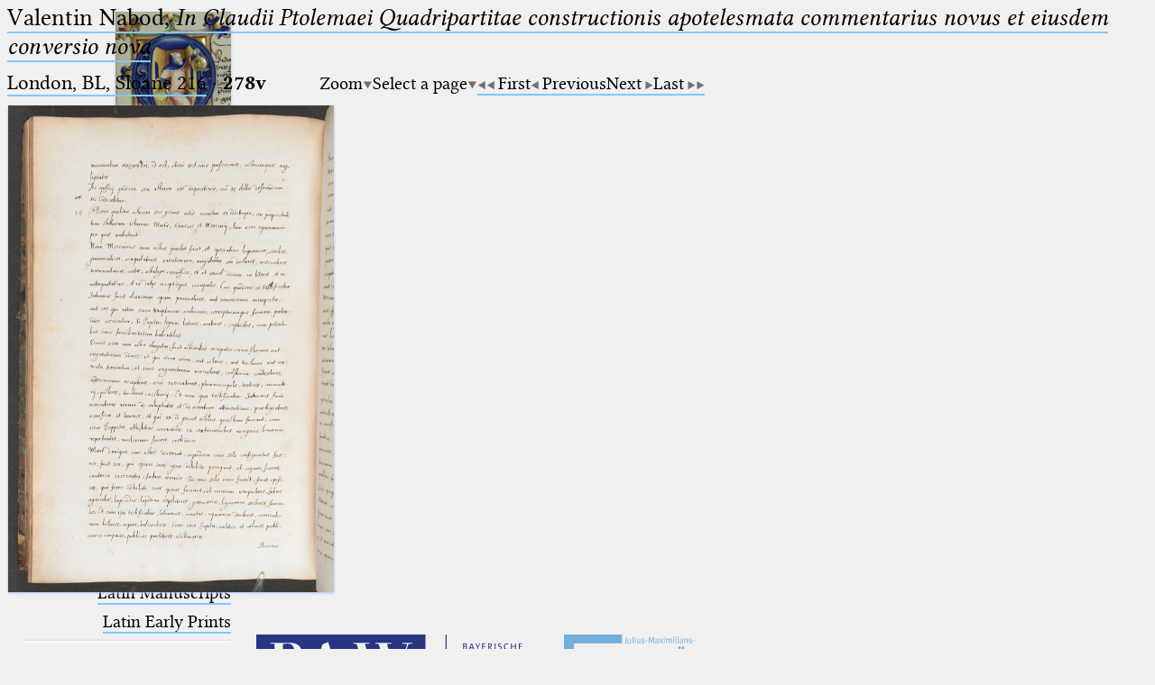

--- FILE ---
content_type: text/html; charset=UTF-8
request_url: https://ptolemaeus.badw.de/ms/64/111/278v
body_size: 7343
content:
<!DOCTYPE html>
<html class="desk repro wide sans_auth" lang="en">
<head>
	<meta charset="utf-8"/>
	<meta content="width=device-width, initial-scale=1.0" name="viewport"/>
	<!-- Licensed under http://www.apache.org/licenses/LICENSE-2.0 - Attribution notice: Development and design by Stefan Müller in 2013 ff. (© http://badw.de) -->
	<link href="/ms/64/111/278v" rel="canonical"/>
	<link href="/icons/favicon.ico" rel="icon"/>
	<link href="/cssjs/A/eigen.css?v=1769654830" media="all" rel="stylesheet"/>
	<link href="/cssjs/badw_pal/eigen.css?v=1769654830" media="all" rel="stylesheet"/>
	<script src="/cssjs/A/jquery/jquery.min.js"></script>
	<script src="/cssjs/A/eigen.js?v=1769654830"></script>
	<script src="/cssjs/badw_pal/eigen.js?v=1769654830"></script>
	<title>PAL: London, BL, Sloane 216</title>
</head>
<body>
<header>
	<a class="img" href="/"><img class="shadow" alt="PAL" src="/icons/main.jpg" style="max-width: 128px" title="MS Klosterneuburg, Stiftsbibliothek, 682, fol. 2r"/></a>
	<h1 lang="la">
		Ptolemaeus
		<small>Arabus et Latinus</small>
	</h1>
	<label class="key"><input type="checkbox"/><span class="checked">✕</span><span class="unchecked">☰</span></label>
	<section>
		<form action="/filter" method="get">
			<input type="search" name="text" value="" aria-label="search term" placeholder="Fulltext search"/>
			<div class="droparea shadow">
				<table>
					<tr><th><kbd>_</kbd></th> <td> (the underscore) is the placeholder for exactly one character.</td></tr>
					<tr><th><kbd>%</kbd></th> <td> (the percent sign) is the placeholder for no, one or more than one character.</td></tr>
					<tr><th><kbd style="white-space: nowrap">%%</kbd></th> <td> (two percent signs) is the placeholder for no, one or more than one character, but not for blank space (so that a search ends at word boundaries).</td></tr>
				</table>
				<p class="petit">At the beginning and at the end, these placeholders are superfluous.</p>
			</div><button type="submit">&#128270;&#65038;</button>
		</form>
		<nav>
			<ul>
				<li><a href="/start">Start</a></li>
				<li><a href="/project">Project</a></li>
				<li><a href="/team">Team</a></li>
				<li><a href="/news">News</a></li>
				<li><a href="/jobs">Jobs</a></li>
				<li><a href="/publications">Publications</a></li>
				<li><a href="/conference">Conference</a></li>
			</ul>
			<hr/>
			<ul>
				<li><a href="/works_arabic">Arabic Works</a></li>
				<li><a href="/manuscripts_arabic">Arabic Manuscripts</a></li>
			</ul>
			<hr/>
			<ul>
				<li><a href="/works_latin">Latin Works</a></li>
				<li><a href="/manuscripts_latin">Latin Manuscripts</a></li>
				<li><a href="/prints_latin">Latin Early Prints</a></li>
			</ul>
			<hr/>
			<ul>
				<li><a href="/scans">Images</a></li>
				<li><a href="/texts">Texts</a></li>
			</ul>
			<hr/>
			<ul>
				<li><sup style="color: #cc0000; font-size: 0.8em">&#8239;beta</sup><a href="/glossary">Glossary</a></li>
			</ul>
			<hr/>
			<ul>
				<li class="submenu">
					<details>
						<summary>Resources</summary>
						<ul>
							<li><a href="/astrobibl">AstroBibl</a></li>
							<li><a href="/jordanus">Jordanus</a></li>
						</ul>
					</details>
				</li>
			</ul>
			<hr/>
		</nav>
		<nav class="extra">
			<p><a href="/licenses">Licenses</a>&#160;·
			<a href="/information">FAQ</a>&#160;·
			<a href="/contact">Contact</a>&#160;·
			<a href="https://badw.de/data/footer-navigation/impressum.html">Impressum</a>&#160;·
			<a href="https://badw.de/data/footer-navigation/datenschutz.html">Privacy</a>		</nav>
		<nav class="extra">
			<button onclick="window.print()" type="button">Print 🖨</button>
		</nav>
	</section>
</header>
<main>
	<h1><a href="/work/98">Valentin Nabod, <cite>In Claudii Ptolemaei Quadripartitae constructionis apotelesmata commentarius novus et eiusdem conversio nova</cite></a></h1>
	<section class="flexbase">
		<h2><a href="/ms/64" rel="chapter">London, BL, Sloane 216</a> ·
		<strong style="display: inline-block; width: 4.666666666666667em">278v</strong></h2>
		<nav class="flexbase">
			<div class="droparea" tabindex="0">
				<a class="key arrowdown">Zoom</a>
				<div class="droparea shadow wide">
					<a class="key" href="?img_scale=0.4">40</a>
					<a class="key" href="?img_scale=0.6">60</a>
					<a class="key" href="?img_scale=0.8">80</a>
					<strong>100</strong>
					<a class="key" href="?img_scale=1.2">120</a>
					<a class="key" href="?img_scale=1.4">140</a>
					<a class="key" href="?img_scale=1.6">160</a>
					<a class="key" href="?img_scale=1.8">180</a>
					<a class="key" href="?img_scale=2">200</a>
					<a class="key" href="?img_scale=2.5">250</a>
					<a class="key" href="?img_scale=3">300</a>
					<a class="key" href="?img_scale=3.5">350</a>
					<a class="key" href="?img_scale=4">400</a>
					<a class="key" href="?img_scale=4.5">450</a>
					<a class="key" href="?img_scale=5">500</a>
				</div>
			</div>
			<div class="droparea" tabindex="0">
				<a class="key arrowdown">Select a page</a>
				<div class="droparea shadow" style="font-size: 0.9em; max-width: 60vw; width: 400%">
					<a class="key" href="/ms/64/111/1v">1v</a>
					<a class="key" href="/ms/64/111/2r">2r</a>
					<a class="key" href="/ms/64/111/2v">2v</a>
					<a class="key" href="/ms/64/111/3r">3r</a>
					<a class="key" href="/ms/64/111/3v">3v</a>
					<a class="key" href="/ms/64/111/4r">4r</a>
					<a class="key" href="/ms/64/111/4v">4v</a>
					<a class="key" href="/ms/64/111/5r">5r</a>
					<a class="key" href="/ms/64/111/5v">5v</a>
					<a class="key" href="/ms/64/111/6r">6r</a>
					<a class="key" href="/ms/64/111/6v">6v</a>
					<a class="key" href="/ms/64/111/7r">7r</a>
					<a class="key" href="/ms/64/111/7v">7v</a>
					<a class="key" href="/ms/64/111/8r">8r</a>
					<a class="key" href="/ms/64/111/8v">8v</a>
					<a class="key" href="/ms/64/111/9r">9r</a>
					<a class="key" href="/ms/64/111/9v">9v</a>
					<a class="key" href="/ms/64/111/10r">10r</a>
					<a class="key" href="/ms/64/111/10v">10v</a>
					<a class="key" href="/ms/64/111/11r">11r</a>
					<a class="key" href="/ms/64/111/11v">11v</a>
					<a class="key" href="/ms/64/111/12r">12r</a>
					<a class="key" href="/ms/64/111/12v">12v</a>
					<a class="key" href="/ms/64/111/13r">13r</a>
					<a class="key" href="/ms/64/111/13v">13v</a>
					<a class="key" href="/ms/64/111/14r">14r</a>
					<a class="key" href="/ms/64/111/14v">14v</a>
					<a class="key" href="/ms/64/111/15r">15r</a>
					<a class="key" href="/ms/64/111/15v">15v</a>
					<a class="key" href="/ms/64/111/16r">16r</a>
					<a class="key" href="/ms/64/111/16v">16v</a>
					<a class="key" href="/ms/64/111/17r">17r</a>
					<a class="key" href="/ms/64/111/17v">17v</a>
					<a class="key" href="/ms/64/111/18r">18r</a>
					<a class="key" href="/ms/64/111/18v">18v</a>
					<a class="key" href="/ms/64/111/19r">19r</a>
					<a class="key" href="/ms/64/111/19v">19v</a>
					<a class="key" href="/ms/64/111/20r">20r</a>
					<a class="key" href="/ms/64/111/20v">20v</a>
					<a class="key" href="/ms/64/111/21r">21r</a>
					<a class="key" href="/ms/64/111/21v">21v</a>
					<a class="key" href="/ms/64/111/22r">22r</a>
					<a class="key" href="/ms/64/111/22v">22v</a>
					<a class="key" href="/ms/64/111/23r">23r</a>
					<a class="key" href="/ms/64/111/23v">23v</a>
					<a class="key" href="/ms/64/111/24r">24r</a>
					<a class="key" href="/ms/64/111/24v">24v</a>
					<a class="key" href="/ms/64/111/25r">25r</a>
					<a class="key" href="/ms/64/111/25v">25v</a>
					<a class="key" href="/ms/64/111/26r">26r</a>
					<a class="key" href="/ms/64/111/26v">26v</a>
					<a class="key" href="/ms/64/111/27r">27r</a>
					<a class="key" href="/ms/64/111/27v">27v</a>
					<a class="key" href="/ms/64/111/28r">28r</a>
					<a class="key" href="/ms/64/111/28v">28v</a>
					<a class="key" href="/ms/64/111/29r">29r</a>
					<a class="key" href="/ms/64/111/29v">29v</a>
					<a class="key" href="/ms/64/111/30r">30r</a>
					<a class="key" href="/ms/64/111/30v">30v</a>
					<a class="key" href="/ms/64/111/31r">31r</a>
					<a class="key" href="/ms/64/111/31v">31v</a>
					<a class="key" href="/ms/64/111/32r">32r</a>
					<a class="key" href="/ms/64/111/32v">32v</a>
					<a class="key" href="/ms/64/111/33r">33r</a>
					<a class="key" href="/ms/64/111/33v">33v</a>
					<a class="key" href="/ms/64/111/34r">34r</a>
					<a class="key" href="/ms/64/111/34v">34v</a>
					<a class="key" href="/ms/64/111/35r">35r</a>
					<a class="key" href="/ms/64/111/35v">35v</a>
					<a class="key" href="/ms/64/111/36r">36r</a>
					<a class="key" href="/ms/64/111/36v">36v</a>
					<a class="key" href="/ms/64/111/37r">37r</a>
					<a class="key" href="/ms/64/111/37v">37v</a>
					<a class="key" href="/ms/64/111/38r">38r</a>
					<a class="key" href="/ms/64/111/38v">38v</a>
					<a class="key" href="/ms/64/111/39r">39r</a>
					<a class="key" href="/ms/64/111/39v">39v</a>
					<a class="key" href="/ms/64/111/40r">40r</a>
					<a class="key" href="/ms/64/111/40v">40v</a>
					<a class="key" href="/ms/64/111/41r">41r</a>
					<a class="key" href="/ms/64/111/41v">41v</a>
					<a class="key" href="/ms/64/111/42r">42r</a>
					<a class="key" href="/ms/64/111/42v">42v</a>
					<a class="key" href="/ms/64/111/43r">43r</a>
					<a class="key" href="/ms/64/111/43v">43v</a>
					<a class="key" href="/ms/64/111/44r">44r</a>
					<a class="key" href="/ms/64/111/44v">44v</a>
					<a class="key" href="/ms/64/111/45r">45r</a>
					<a class="key" href="/ms/64/111/45v">45v</a>
					<a class="key" href="/ms/64/111/46r">46r</a>
					<a class="key" href="/ms/64/111/46v">46v</a>
					<a class="key" href="/ms/64/111/47r">47r</a>
					<a class="key" href="/ms/64/111/47v">47v</a>
					<a class="key" href="/ms/64/111/48r">48r</a>
					<a class="key" href="/ms/64/111/48v">48v</a>
					<a class="key" href="/ms/64/111/49r">49r</a>
					<a class="key" href="/ms/64/111/49v">49v</a>
					<a class="key" href="/ms/64/111/50r">50r</a>
					<a class="key" href="/ms/64/111/50v">50v</a>
					<a class="key" href="/ms/64/111/51r">51r</a>
					<a class="key" href="/ms/64/111/51v">51v</a>
					<a class="key" href="/ms/64/111/52r">52r</a>
					<a class="key" href="/ms/64/111/52v">52v</a>
					<a class="key" href="/ms/64/111/53r">53r</a>
					<a class="key" href="/ms/64/111/53v">53v</a>
					<a class="key" href="/ms/64/111/54r">54r</a>
					<a class="key" href="/ms/64/111/54v">54v</a>
					<a class="key" href="/ms/64/111/55r">55r</a>
					<a class="key" href="/ms/64/111/55v">55v</a>
					<a class="key" href="/ms/64/111/56r">56r</a>
					<a class="key" href="/ms/64/111/56v">56v</a>
					<a class="key" href="/ms/64/111/57r">57r</a>
					<a class="key" href="/ms/64/111/57v">57v</a>
					<a class="key" href="/ms/64/111/58r">58r</a>
					<a class="key" href="/ms/64/111/58v">58v</a>
					<a class="key" href="/ms/64/111/59r">59r</a>
					<a class="key" href="/ms/64/111/59v">59v</a>
					<a class="key" href="/ms/64/111/60r">60r</a>
					<a class="key" href="/ms/64/111/60v">60v</a>
					<a class="key" href="/ms/64/111/61r">61r</a>
					<a class="key" href="/ms/64/111/61v">61v</a>
					<a class="key" href="/ms/64/111/62r">62r</a>
					<a class="key" href="/ms/64/111/62v">62v</a>
					<a class="key" href="/ms/64/111/63r">63r</a>
					<a class="key" href="/ms/64/111/63v">63v</a>
					<a class="key" href="/ms/64/111/64r">64r</a>
					<a class="key" href="/ms/64/111/64v">64v</a>
					<a class="key" href="/ms/64/111/65r">65r</a>
					<a class="key" href="/ms/64/111/65v">65v</a>
					<a class="key" href="/ms/64/111/66r">66r</a>
					<a class="key" href="/ms/64/111/66v">66v</a>
					<a class="key" href="/ms/64/111/67r">67r</a>
					<a class="key" href="/ms/64/111/67v">67v</a>
					<a class="key" href="/ms/64/111/68r">68r</a>
					<a class="key" href="/ms/64/111/68v">68v</a>
					<a class="key" href="/ms/64/111/69r">69r</a>
					<a class="key" href="/ms/64/111/69v">69v</a>
					<a class="key" href="/ms/64/111/70r">70r</a>
					<a class="key" href="/ms/64/111/70v">70v</a>
					<a class="key" href="/ms/64/111/71r">71r</a>
					<a class="key" href="/ms/64/111/71v">71v</a>
					<a class="key" href="/ms/64/111/72r">72r</a>
					<a class="key" href="/ms/64/111/72v">72v</a>
					<a class="key" href="/ms/64/111/73r">73r</a>
					<a class="key" href="/ms/64/111/73v">73v</a>
					<a class="key" href="/ms/64/111/74r">74r</a>
					<a class="key" href="/ms/64/111/74v">74v</a>
					<a class="key" href="/ms/64/111/75r">75r</a>
					<a class="key" href="/ms/64/111/75v">75v</a>
					<a class="key" href="/ms/64/111/76r">76r</a>
					<a class="key" href="/ms/64/111/76v">76v</a>
					<a class="key" href="/ms/64/111/77r">77r</a>
					<a class="key" href="/ms/64/111/77v">77v</a>
					<a class="key" href="/ms/64/111/78r">78r</a>
					<a class="key" href="/ms/64/111/78v">78v</a>
					<a class="key" href="/ms/64/111/79r">79r</a>
					<a class="key" href="/ms/64/111/79v">79v</a>
					<a class="key" href="/ms/64/111/80r">80r</a>
					<a class="key" href="/ms/64/111/80v">80v</a>
					<a class="key" href="/ms/64/111/81r">81r</a>
					<a class="key" href="/ms/64/111/81v">81v</a>
					<a class="key" href="/ms/64/111/82r">82r</a>
					<a class="key" href="/ms/64/111/82v">82v</a>
					<a class="key" href="/ms/64/111/83r">83r</a>
					<a class="key" href="/ms/64/111/83v">83v</a>
					<a class="key" href="/ms/64/111/84r">84r</a>
					<a class="key" href="/ms/64/111/84v">84v</a>
					<a class="key" href="/ms/64/111/85r">85r</a>
					<a class="key" href="/ms/64/111/85v">85v</a>
					<a class="key" href="/ms/64/111/86r">86r</a>
					<a class="key" href="/ms/64/111/86v">86v</a>
					<a class="key" href="/ms/64/111/87r">87r</a>
					<a class="key" href="/ms/64/111/87v">87v</a>
					<a class="key" href="/ms/64/111/88r">88r</a>
					<a class="key" href="/ms/64/111/88v">88v</a>
					<a class="key" href="/ms/64/111/89r">89r</a>
					<a class="key" href="/ms/64/111/89v">89v</a>
					<a class="key" href="/ms/64/111/90r">90r</a>
					<a class="key" href="/ms/64/111/90v">90v</a>
					<a class="key" href="/ms/64/111/91r">91r</a>
					<a class="key" href="/ms/64/111/91v">91v</a>
					<a class="key" href="/ms/64/111/92r">92r</a>
					<a class="key" href="/ms/64/111/92v">92v</a>
					<a class="key" href="/ms/64/111/93r">93r</a>
					<a class="key" href="/ms/64/111/93v">93v</a>
					<a class="key" href="/ms/64/111/94r">94r</a>
					<a class="key" href="/ms/64/111/94v">94v</a>
					<a class="key" href="/ms/64/111/95r">95r</a>
					<a class="key" href="/ms/64/111/95v">95v</a>
					<a class="key" href="/ms/64/111/96r">96r</a>
					<a class="key" href="/ms/64/111/96v">96v</a>
					<a class="key" href="/ms/64/111/97r">97r</a>
					<a class="key" href="/ms/64/111/97v">97v</a>
					<a class="key" href="/ms/64/111/98r">98r</a>
					<a class="key" href="/ms/64/111/98v">98v</a>
					<a class="key" href="/ms/64/111/99r">99r</a>
					<a class="key" href="/ms/64/111/99v">99v</a>
					<a class="key" href="/ms/64/111/100r">100r</a>
					<a class="key" href="/ms/64/111/100v">100v</a>
					<a class="key" href="/ms/64/111/101r">101r</a>
					<a class="key" href="/ms/64/111/101v">101v</a>
					<a class="key" href="/ms/64/111/102r">102r</a>
					<a class="key" href="/ms/64/111/102v">102v</a>
					<a class="key" href="/ms/64/111/103r">103r</a>
					<a class="key" href="/ms/64/111/103v">103v</a>
					<a class="key" href="/ms/64/111/104r">104r</a>
					<a class="key" href="/ms/64/111/104v">104v</a>
					<a class="key" href="/ms/64/111/105r">105r</a>
					<a class="key" href="/ms/64/111/105v">105v</a>
					<a class="key" href="/ms/64/111/106r">106r</a>
					<a class="key" href="/ms/64/111/106v">106v</a>
					<a class="key" href="/ms/64/111/107r">107r</a>
					<a class="key" href="/ms/64/111/107v">107v</a>
					<a class="key" href="/ms/64/111/108r">108r</a>
					<a class="key" href="/ms/64/111/108v">108v</a>
					<a class="key" href="/ms/64/111/109r">109r</a>
					<a class="key" href="/ms/64/111/109v">109v</a>
					<a class="key" href="/ms/64/111/110r">110r</a>
					<a class="key" href="/ms/64/111/110v">110v</a>
					<a class="key" href="/ms/64/111/111r">111r</a>
					<a class="key" href="/ms/64/111/111v">111v</a>
					<a class="key" href="/ms/64/111/112r">112r</a>
					<a class="key" href="/ms/64/111/112v">112v</a>
					<a class="key" href="/ms/64/111/113r">113r</a>
					<a class="key" href="/ms/64/111/113v">113v</a>
					<a class="key" href="/ms/64/111/114r">114r</a>
					<a class="key" href="/ms/64/111/114v">114v</a>
					<a class="key" href="/ms/64/111/115r">115r</a>
					<a class="key" href="/ms/64/111/115v">115v</a>
					<a class="key" href="/ms/64/111/116r">116r</a>
					<a class="key" href="/ms/64/111/116v">116v</a>
					<a class="key" href="/ms/64/111/117r">117r</a>
					<a class="key" href="/ms/64/111/117v">117v</a>
					<a class="key" href="/ms/64/111/118r">118r</a>
					<a class="key" href="/ms/64/111/118v">118v</a>
					<a class="key" href="/ms/64/111/119r">119r</a>
					<a class="key" href="/ms/64/111/119v">119v</a>
					<a class="key" href="/ms/64/111/120r">120r</a>
					<a class="key" href="/ms/64/111/120v">120v</a>
					<a class="key" href="/ms/64/111/121r">121r</a>
					<a class="key" href="/ms/64/111/121v">121v</a>
					<a class="key" href="/ms/64/111/122r">122r</a>
					<a class="key" href="/ms/64/111/122v">122v</a>
					<a class="key" href="/ms/64/111/123r">123r</a>
					<a class="key" href="/ms/64/111/123v">123v</a>
					<a class="key" href="/ms/64/111/124r">124r</a>
					<a class="key" href="/ms/64/111/124v">124v</a>
					<a class="key" href="/ms/64/111/125r">125r</a>
					<a class="key" href="/ms/64/111/125v">125v</a>
					<a class="key" href="/ms/64/111/126r">126r</a>
					<a class="key" href="/ms/64/111/126v">126v</a>
					<a class="key" href="/ms/64/111/127r">127r</a>
					<a class="key" href="/ms/64/111/127v">127v</a>
					<a class="key" href="/ms/64/111/128r">128r</a>
					<a class="key" href="/ms/64/111/128v">128v</a>
					<a class="key" href="/ms/64/111/129r">129r</a>
					<a class="key" href="/ms/64/111/129v">129v</a>
					<a class="key" href="/ms/64/111/130r">130r</a>
					<a class="key" href="/ms/64/111/130v">130v</a>
					<a class="key" href="/ms/64/111/131r">131r</a>
					<a class="key" href="/ms/64/111/131v">131v</a>
					<a class="key" href="/ms/64/111/132r">132r</a>
					<a class="key" href="/ms/64/111/132v">132v</a>
					<a class="key" href="/ms/64/111/133r">133r</a>
					<a class="key" href="/ms/64/111/133v">133v</a>
					<a class="key" href="/ms/64/111/134r">134r</a>
					<a class="key" href="/ms/64/111/134v">134v</a>
					<a class="key" href="/ms/64/111/135r">135r</a>
					<a class="key" href="/ms/64/111/135v">135v</a>
					<a class="key" href="/ms/64/111/136r">136r</a>
					<a class="key" href="/ms/64/111/136v">136v</a>
					<a class="key" href="/ms/64/111/137r">137r</a>
					<a class="key" href="/ms/64/111/137v">137v</a>
					<a class="key" href="/ms/64/111/138r">138r</a>
					<a class="key" href="/ms/64/111/138v">138v</a>
					<a class="key" href="/ms/64/111/139r">139r</a>
					<a class="key" href="/ms/64/111/139v">139v</a>
					<a class="key" href="/ms/64/111/140r">140r</a>
					<a class="key" href="/ms/64/111/140v">140v</a>
					<a class="key" href="/ms/64/111/141r">141r</a>
					<a class="key" href="/ms/64/111/141v">141v</a>
					<a class="key" href="/ms/64/111/142r">142r</a>
					<a class="key" href="/ms/64/111/142v">142v</a>
					<a class="key" href="/ms/64/111/143r">143r</a>
					<a class="key" href="/ms/64/111/143v">143v</a>
					<a class="key" href="/ms/64/111/144r">144r</a>
					<a class="key" href="/ms/64/111/144v">144v</a>
					<a class="key" href="/ms/64/111/145r">145r</a>
					<a class="key" href="/ms/64/111/145v">145v</a>
					<a class="key" href="/ms/64/111/146r">146r</a>
					<a class="key" href="/ms/64/111/146v">146v</a>
					<a class="key" href="/ms/64/111/147r">147r</a>
					<a class="key" href="/ms/64/111/147v">147v</a>
					<a class="key" href="/ms/64/111/148r">148r</a>
					<a class="key" href="/ms/64/111/148v">148v</a>
					<a class="key" href="/ms/64/111/149r">149r</a>
					<a class="key" href="/ms/64/111/149v">149v</a>
					<a class="key" href="/ms/64/111/150r">150r</a>
					<a class="key" href="/ms/64/111/150v">150v</a>
					<a class="key" href="/ms/64/111/151r">151r</a>
					<a class="key" href="/ms/64/111/151v">151v</a>
					<a class="key" href="/ms/64/111/152r">152r</a>
					<a class="key" href="/ms/64/111/152v">152v</a>
					<a class="key" href="/ms/64/111/153r">153r</a>
					<a class="key" href="/ms/64/111/153v">153v</a>
					<a class="key" href="/ms/64/111/154r">154r</a>
					<a class="key" href="/ms/64/111/154v">154v</a>
					<a class="key" href="/ms/64/111/155r">155r</a>
					<a class="key" href="/ms/64/111/155v">155v</a>
					<a class="key" href="/ms/64/111/156r">156r</a>
					<a class="key" href="/ms/64/111/156v">156v</a>
					<a class="key" href="/ms/64/111/157r">157r</a>
					<a class="key" href="/ms/64/111/157v">157v</a>
					<a class="key" href="/ms/64/111/158r">158r</a>
					<a class="key" href="/ms/64/111/158v">158v</a>
					<a class="key" href="/ms/64/111/159r">159r</a>
					<a class="key" href="/ms/64/111/159v">159v</a>
					<a class="key" href="/ms/64/111/160r">160r</a>
					<a class="key" href="/ms/64/111/160v">160v</a>
					<a class="key" href="/ms/64/111/161r">161r</a>
					<a class="key" href="/ms/64/111/161v">161v</a>
					<a class="key" href="/ms/64/111/162r">162r</a>
					<a class="key" href="/ms/64/111/162v">162v</a>
					<a class="key" href="/ms/64/111/163r">163r</a>
					<a class="key" href="/ms/64/111/163v">163v</a>
					<a class="key" href="/ms/64/111/164r">164r</a>
					<a class="key" href="/ms/64/111/164v">164v</a>
					<a class="key" href="/ms/64/111/165r">165r</a>
					<a class="key" href="/ms/64/111/165v">165v</a>
					<a class="key" href="/ms/64/111/166r">166r</a>
					<a class="key" href="/ms/64/111/166v">166v</a>
					<a class="key" href="/ms/64/111/167r">167r</a>
					<a class="key" href="/ms/64/111/167v">167v</a>
					<a class="key" href="/ms/64/111/168r">168r</a>
					<a class="key" href="/ms/64/111/168v">168v</a>
					<a class="key" href="/ms/64/111/169r">169r</a>
					<a class="key" href="/ms/64/111/169v">169v</a>
					<a class="key" href="/ms/64/111/170r">170r</a>
					<a class="key" href="/ms/64/111/170v">170v</a>
					<a class="key" href="/ms/64/111/171r">171r</a>
					<a class="key" href="/ms/64/111/171v">171v</a>
					<a class="key" href="/ms/64/111/172r">172r</a>
					<a class="key" href="/ms/64/111/172v">172v</a>
					<a class="key" href="/ms/64/111/173r">173r</a>
					<a class="key" href="/ms/64/111/173v">173v</a>
					<a class="key" href="/ms/64/111/174r">174r</a>
					<a class="key" href="/ms/64/111/174v">174v</a>
					<a class="key" href="/ms/64/111/175r">175r</a>
					<a class="key" href="/ms/64/111/175v">175v</a>
					<a class="key" href="/ms/64/111/176r">176r</a>
					<a class="key" href="/ms/64/111/176v">176v</a>
					<a class="key" href="/ms/64/111/177r">177r</a>
					<a class="key" href="/ms/64/111/177v">177v</a>
					<a class="key" href="/ms/64/111/178r">178r</a>
					<a class="key" href="/ms/64/111/178v">178v</a>
					<a class="key" href="/ms/64/111/179r">179r</a>
					<a class="key" href="/ms/64/111/179v">179v</a>
					<a class="key" href="/ms/64/111/180r">180r</a>
					<a class="key" href="/ms/64/111/180v">180v</a>
					<a class="key" href="/ms/64/111/181r">181r</a>
					<a class="key" href="/ms/64/111/181v">181v</a>
					<a class="key" href="/ms/64/111/182r">182r</a>
					<a class="key" href="/ms/64/111/182v">182v</a>
					<a class="key" href="/ms/64/111/183r">183r</a>
					<a class="key" href="/ms/64/111/183v">183v</a>
					<a class="key" href="/ms/64/111/184r">184r</a>
					<a class="key" href="/ms/64/111/184v">184v</a>
					<a class="key" href="/ms/64/111/185r">185r</a>
					<a class="key" href="/ms/64/111/185v">185v</a>
					<a class="key" href="/ms/64/111/186r">186r</a>
					<a class="key" href="/ms/64/111/186v">186v</a>
					<a class="key" href="/ms/64/111/187r">187r</a>
					<a class="key" href="/ms/64/111/187v">187v</a>
					<a class="key" href="/ms/64/111/188r">188r</a>
					<a class="key" href="/ms/64/111/188v">188v</a>
					<a class="key" href="/ms/64/111/189r">189r</a>
					<a class="key" href="/ms/64/111/189v">189v</a>
					<a class="key" href="/ms/64/111/190r">190r</a>
					<a class="key" href="/ms/64/111/190v">190v</a>
					<a class="key" href="/ms/64/111/191r">191r</a>
					<a class="key" href="/ms/64/111/191v">191v</a>
					<a class="key" href="/ms/64/111/192r">192r</a>
					<a class="key" href="/ms/64/111/192v">192v</a>
					<a class="key" href="/ms/64/111/193r">193r</a>
					<a class="key" href="/ms/64/111/193v">193v</a>
					<a class="key" href="/ms/64/111/194r">194r</a>
					<a class="key" href="/ms/64/111/194v">194v</a>
					<a class="key" href="/ms/64/111/195r">195r</a>
					<a class="key" href="/ms/64/111/195v">195v</a>
					<a class="key" href="/ms/64/111/196r">196r</a>
					<a class="key" href="/ms/64/111/196v">196v</a>
					<a class="key" href="/ms/64/111/197r">197r</a>
					<a class="key" href="/ms/64/111/197v">197v</a>
					<a class="key" href="/ms/64/111/198r">198r</a>
					<a class="key" href="/ms/64/111/198v">198v</a>
					<a class="key" href="/ms/64/111/199r">199r</a>
					<a class="key" href="/ms/64/111/199v">199v</a>
					<a class="key" href="/ms/64/111/200r">200r</a>
					<a class="key" href="/ms/64/111/200v">200v</a>
					<a class="key" href="/ms/64/111/201r">201r</a>
					<a class="key" href="/ms/64/111/201v">201v</a>
					<a class="key" href="/ms/64/111/202r">202r</a>
					<a class="key" href="/ms/64/111/202v">202v</a>
					<a class="key" href="/ms/64/111/203r">203r</a>
					<a class="key" href="/ms/64/111/203v">203v</a>
					<a class="key" href="/ms/64/111/204r">204r</a>
					<a class="key" href="/ms/64/111/204v">204v</a>
					<a class="key" href="/ms/64/111/205r">205r</a>
					<a class="key" href="/ms/64/111/205v">205v</a>
					<a class="key" href="/ms/64/111/206r">206r</a>
					<a class="key" href="/ms/64/111/206v">206v</a>
					<a class="key" href="/ms/64/111/207r">207r</a>
					<a class="key" href="/ms/64/111/207v">207v</a>
					<a class="key" href="/ms/64/111/208r">208r</a>
					<a class="key" href="/ms/64/111/208v">208v</a>
					<a class="key" href="/ms/64/111/209r">209r</a>
					<a class="key" href="/ms/64/111/209v">209v</a>
					<a class="key" href="/ms/64/111/210r">210r</a>
					<a class="key" href="/ms/64/111/210v">210v</a>
					<a class="key" href="/ms/64/111/211r">211r</a>
					<a class="key" href="/ms/64/111/211v">211v</a>
					<a class="key" href="/ms/64/111/212r">212r</a>
					<a class="key" href="/ms/64/111/212v">212v</a>
					<a class="key" href="/ms/64/111/213r">213r</a>
					<a class="key" href="/ms/64/111/213v">213v</a>
					<a class="key" href="/ms/64/111/214r">214r</a>
					<a class="key" href="/ms/64/111/214v">214v</a>
					<a class="key" href="/ms/64/111/215r">215r</a>
					<a class="key" href="/ms/64/111/215v">215v</a>
					<a class="key" href="/ms/64/111/216r">216r</a>
					<a class="key" href="/ms/64/111/216v">216v</a>
					<a class="key" href="/ms/64/111/217r">217r</a>
					<a class="key" href="/ms/64/111/217v">217v</a>
					<a class="key" href="/ms/64/111/218r">218r</a>
					<a class="key" href="/ms/64/111/218v">218v</a>
					<a class="key" href="/ms/64/111/219r">219r</a>
					<a class="key" href="/ms/64/111/219v">219v</a>
					<a class="key" href="/ms/64/111/220r">220r</a>
					<a class="key" href="/ms/64/111/220v">220v</a>
					<a class="key" href="/ms/64/111/221r">221r</a>
					<a class="key" href="/ms/64/111/221v">221v</a>
					<a class="key" href="/ms/64/111/222r">222r</a>
					<a class="key" href="/ms/64/111/222v">222v</a>
					<a class="key" href="/ms/64/111/223r">223r</a>
					<a class="key" href="/ms/64/111/223v">223v</a>
					<a class="key" href="/ms/64/111/224r">224r</a>
					<a class="key" href="/ms/64/111/224v">224v</a>
					<a class="key" href="/ms/64/111/225r">225r</a>
					<a class="key" href="/ms/64/111/225v">225v</a>
					<a class="key" href="/ms/64/111/226r">226r</a>
					<a class="key" href="/ms/64/111/226v">226v</a>
					<a class="key" href="/ms/64/111/227r">227r</a>
					<a class="key" href="/ms/64/111/227v">227v</a>
					<a class="key" href="/ms/64/111/228r">228r</a>
					<a class="key" href="/ms/64/111/228v">228v</a>
					<a class="key" href="/ms/64/111/229r">229r</a>
					<a class="key" href="/ms/64/111/229v">229v</a>
					<a class="key" href="/ms/64/111/230r">230r</a>
					<a class="key" href="/ms/64/111/230v">230v</a>
					<a class="key" href="/ms/64/111/231r">231r</a>
					<a class="key" href="/ms/64/111/231v">231v</a>
					<a class="key" href="/ms/64/111/232r">232r</a>
					<a class="key" href="/ms/64/111/232v">232v</a>
					<a class="key" href="/ms/64/111/233r">233r</a>
					<a class="key" href="/ms/64/111/233v">233v</a>
					<a class="key" href="/ms/64/111/234r">234r</a>
					<a class="key" href="/ms/64/111/234v">234v</a>
					<a class="key" href="/ms/64/111/235r">235r</a>
					<a class="key" href="/ms/64/111/235v">235v</a>
					<a class="key" href="/ms/64/111/236r">236r</a>
					<a class="key" href="/ms/64/111/236v">236v</a>
					<a class="key" href="/ms/64/111/237r">237r</a>
					<a class="key" href="/ms/64/111/237v">237v</a>
					<a class="key" href="/ms/64/111/238r">238r</a>
					<a class="key" href="/ms/64/111/238v">238v</a>
					<a class="key" href="/ms/64/111/239r">239r</a>
					<a class="key" href="/ms/64/111/239v">239v</a>
					<a class="key" href="/ms/64/111/240r">240r</a>
					<a class="key" href="/ms/64/111/240v">240v</a>
					<a class="key" href="/ms/64/111/241r">241r</a>
					<a class="key" href="/ms/64/111/241v">241v</a>
					<a class="key" href="/ms/64/111/242r">242r</a>
					<a class="key" href="/ms/64/111/242v">242v</a>
					<a class="key" href="/ms/64/111/243r">243r</a>
					<a class="key" href="/ms/64/111/243v">243v</a>
					<a class="key" href="/ms/64/111/244r">244r</a>
					<a class="key" href="/ms/64/111/244v">244v</a>
					<a class="key" href="/ms/64/111/245r">245r</a>
					<a class="key" href="/ms/64/111/245v">245v</a>
					<a class="key" href="/ms/64/111/246r">246r</a>
					<a class="key" href="/ms/64/111/246v">246v</a>
					<a class="key" href="/ms/64/111/247r">247r</a>
					<a class="key" href="/ms/64/111/247v">247v</a>
					<a class="key" href="/ms/64/111/248r">248r</a>
					<a class="key" href="/ms/64/111/248v">248v</a>
					<a class="key" href="/ms/64/111/249r">249r</a>
					<a class="key" href="/ms/64/111/249v">249v</a>
					<a class="key" href="/ms/64/111/250r">250r</a>
					<a class="key" href="/ms/64/111/250v">250v</a>
					<a class="key" href="/ms/64/111/251r">251r</a>
					<a class="key" href="/ms/64/111/251v">251v</a>
					<a class="key" href="/ms/64/111/252r">252r</a>
					<a class="key" href="/ms/64/111/252v">252v</a>
					<a class="key" href="/ms/64/111/253r">253r</a>
					<a class="key" href="/ms/64/111/253v">253v</a>
					<a class="key" href="/ms/64/111/254r">254r</a>
					<a class="key" href="/ms/64/111/254v">254v</a>
					<a class="key" href="/ms/64/111/255r">255r</a>
					<a class="key" href="/ms/64/111/255v">255v</a>
					<a class="key" href="/ms/64/111/256r">256r</a>
					<a class="key" href="/ms/64/111/256v">256v</a>
					<a class="key" href="/ms/64/111/257r">257r</a>
					<a class="key" href="/ms/64/111/257v">257v</a>
					<a class="key" href="/ms/64/111/258r">258r</a>
					<a class="key" href="/ms/64/111/258v">258v</a>
					<a class="key" href="/ms/64/111/259r">259r</a>
					<a class="key" href="/ms/64/111/259v">259v</a>
					<a class="key" href="/ms/64/111/260r">260r</a>
					<a class="key" href="/ms/64/111/260v">260v</a>
					<a class="key" href="/ms/64/111/261r">261r</a>
					<a class="key" href="/ms/64/111/261v">261v</a>
					<a class="key" href="/ms/64/111/262r">262r</a>
					<a class="key" href="/ms/64/111/262v">262v</a>
					<a class="key" href="/ms/64/111/262zar">262<sup>bis</sup>r</a>
					<a class="key" href="/ms/64/111/262zav">262<sup>bis</sup>v</a>
					<a class="key" href="/ms/64/111/262zbr">262<sup>ter</sup>r</a>
					<a class="key" href="/ms/64/111/262zbv">262<sup>ter</sup>v</a>
					<a class="key" href="/ms/64/111/263r">263r</a>
					<a class="key" href="/ms/64/111/263v">263v</a>
					<a class="key" href="/ms/64/111/264r">264r</a>
					<a class="key" href="/ms/64/111/264v">264v</a>
					<a class="key" href="/ms/64/111/265r">265r</a>
					<a class="key" href="/ms/64/111/265v">265v</a>
					<a class="key" href="/ms/64/111/266r">266r</a>
					<a class="key" href="/ms/64/111/266v">266v</a>
					<a class="key" href="/ms/64/111/267r">267r</a>
					<a class="key" href="/ms/64/111/267v">267v</a>
					<a class="key" href="/ms/64/111/268r">268r</a>
					<a class="key" href="/ms/64/111/268v">268v</a>
					<a class="key" href="/ms/64/111/269r">269r</a>
					<a class="key" href="/ms/64/111/269v">269v</a>
					<a class="key" href="/ms/64/111/270r">270r</a>
					<a class="key" href="/ms/64/111/270v">270v</a>
					<a class="key" href="/ms/64/111/271r">271r</a>
					<a class="key" href="/ms/64/111/271v">271v</a>
					<a class="key" href="/ms/64/111/272r">272r</a>
					<a class="key" href="/ms/64/111/272v">272v</a>
					<a class="key" href="/ms/64/111/273r">273r</a>
					<a class="key" href="/ms/64/111/273v">273v</a>
					<a class="key" href="/ms/64/111/274r">274r</a>
					<a class="key" href="/ms/64/111/274v">274v</a>
					<a class="key" href="/ms/64/111/275r">275r</a>
					<a class="key" href="/ms/64/111/275v">275v</a>
					<a class="key" href="/ms/64/111/276r">276r</a>
					<a class="key" href="/ms/64/111/276v">276v</a>
					<a class="key" href="/ms/64/111/277r">277r</a>
					<a class="key" href="/ms/64/111/277v">277v</a>
					<a class="key" href="/ms/64/111/278r">278r</a>
					<strong>278v</strong>
					<a class="key" href="/ms/64/111/279r">279r</a>
					<a class="key" href="/ms/64/111/279v">279v</a>
					<a class="key" href="/ms/64/111/280r">280r</a>
					<a class="key" href="/ms/64/111/280v">280v</a>
					<a class="key" href="/ms/64/111/281r">281r</a>
					<a class="key" href="/ms/64/111/281v">281v</a>
					<a class="key" href="/ms/64/111/282r">282r</a>
					<a class="key" href="/ms/64/111/282v">282v</a>
					<a class="key" href="/ms/64/111/283r">283r</a>
					<a class="key" href="/ms/64/111/283v">283v</a>
					<a class="key" href="/ms/64/111/284r">284r</a>
					<a class="key" href="/ms/64/111/284v">284v</a>
					<a class="key" href="/ms/64/111/285r">285r</a>
					<a class="key" href="/ms/64/111/285v">285v</a>
					<a class="key" href="/ms/64/111/286r">286r</a>
					<a class="key" href="/ms/64/111/286v">286v</a>
					<a class="key" href="/ms/64/111/287r">287r</a>
					<a class="key" href="/ms/64/111/287v">287v</a>
					<a class="key" href="/ms/64/111/288r">288r</a>
					<a class="key" href="/ms/64/111/288v">288v</a>
					<a class="key" href="/ms/64/111/289r">289r</a>
					<a class="key" href="/ms/64/111/289v">289v</a>
					<a class="key" href="/ms/64/111/290r">290r</a>
					<a class="key" href="/ms/64/111/290v">290v</a>
					<a class="key" href="/ms/64/111/291r">291r</a>
					<a class="key" href="/ms/64/111/291v">291v</a>
					<a class="key" href="/ms/64/111/292r">292r</a>
					<a class="key" href="/ms/64/111/292v">292v</a>
					<a class="key" href="/ms/64/111/293r">293r</a>
					<a class="key" href="/ms/64/111/293v">293v</a>
					<a class="key" href="/ms/64/111/294r">294r</a>
					<a class="key" href="/ms/64/111/294v">294v</a>
					<a class="key" href="/ms/64/111/295r">295r</a>
					<a class="key" href="/ms/64/111/295v">295v</a>
					<a class="key" href="/ms/64/111/296r">296r</a>
					<a class="key" href="/ms/64/111/296v">296v</a>
					<a class="key" href="/ms/64/111/297r">297r</a>
					<a class="key" href="/ms/64/111/297v">297v</a>
					<a class="key" href="/ms/64/111/298r">298r</a>
					<a class="key" href="/ms/64/111/298v">298v</a>
					<a class="key" href="/ms/64/111/299r">299r</a>
					<a class="key" href="/ms/64/111/299v">299v</a>
					<a class="key" href="/ms/64/111/300r">300r</a>
					<a class="key" href="/ms/64/111/300v">300v</a>
					<a class="key" href="/ms/64/111/301r">301r</a>
					<a class="key" href="/ms/64/111/301v">301v</a>
					<a class="key" href="/ms/64/111/302r">302r</a>
					<a class="key" href="/ms/64/111/302v">302v</a>
					<a class="key" href="/ms/64/111/303r">303r</a>
					<a class="key" href="/ms/64/111/303v">303v</a>
					<a class="key" href="/ms/64/111/304r">304r</a>
					<a class="key" href="/ms/64/111/304v">304v</a>
					<a class="key" href="/ms/64/111/305r">305r</a>
					<a class="key" href="/ms/64/111/305v">305v</a>
					<a class="key" href="/ms/64/111/306r">306r</a>
					<a class="key" href="/ms/64/111/306v">306v</a>
					<a class="key" href="/ms/64/111/307r">307r</a>
					<a class="key" href="/ms/64/111/307v">307v</a>
					<a class="key" href="/ms/64/111/308r">308r</a>
					<a class="key" href="/ms/64/111/308v">308v</a>
					<a class="key" href="/ms/64/111/309r">309r</a>
					<a class="key" href="/ms/64/111/309v">309v</a>
					<a class="key" href="/ms/64/111/310r">310r</a>
					<a class="key" href="/ms/64/111/310v">310v</a>
					<a class="key" href="/ms/64/111/311r">311r</a>
					<a class="key" href="/ms/64/111/311v">311v</a>
					<a class="key" href="/ms/64/111/312r">312r</a>
					<a class="key" href="/ms/64/111/312v">312v</a>
					<a class="key" href="/ms/64/111/313r">313r</a>
					<a class="key" href="/ms/64/111/313v">313v</a>
					<a class="key" href="/ms/64/111/314r">314r</a>
					<a class="key" href="/ms/64/111/314v">314v</a>
					<a class="key" href="/ms/64/111/315r">315r</a>
					<a class="key" href="/ms/64/111/315v">315v</a>
					<a class="key" href="/ms/64/111/316r">316r</a>
					<a class="key" href="/ms/64/111/316v">316v</a>
					<a class="key" href="/ms/64/111/317r">317r</a>
					<a class="key" href="/ms/64/111/317v">317v</a>
					<a class="key" href="/ms/64/111/318r">318r</a>
					<a class="key" href="/ms/64/111/318v">318v</a>
					<a class="key" href="/ms/64/111/319r">319r</a>
					<a class="key" href="/ms/64/111/319v">319v</a>
					<a class="key" href="/ms/64/111/320r">320r</a>
					<a class="key" href="/ms/64/111/320v">320v</a>
					<a class="key" href="/ms/64/111/321r">321r</a>
					<a class="key" href="/ms/64/111/321v">321v</a>
					<a class="key" href="/ms/64/111/322r">322r</a>
					<a class="key" href="/ms/64/111/322v">322v</a>
					<a class="key" href="/ms/64/111/323r">323r</a>
					<a class="key" href="/ms/64/111/323v">323v</a>
					<a class="key" href="/ms/64/111/324r">324r</a>
					<a class="key" href="/ms/64/111/324v">324v</a>
					<a class="key" href="/ms/64/111/325r">325r</a>
					<a class="key" href="/ms/64/111/325v">325v</a>
					<a class="key" href="/ms/64/111/326r">326r</a>
					<a class="key" href="/ms/64/111/326v">326v</a>
					<a class="key" href="/ms/64/111/327r">327r</a>
					<a class="key" href="/ms/64/111/327v">327v</a>
					<a class="key" href="/ms/64/111/328r">328r</a>
					<a class="key" href="/ms/64/111/328v">328v</a>
					<a class="key" href="/ms/64/111/329r">329r</a>
					<a class="key" href="/ms/64/111/329v">329v</a>
					<a class="key" href="/ms/64/111/330r">330r</a>
					<a class="key" href="/ms/64/111/330v">330v</a>
					<a class="key" href="/ms/64/111/331r">331r</a>
					<a class="key" href="/ms/64/111/331v">331v</a>
					<a class="key" href="/ms/64/111/332r">332r</a>
					<a class="key" href="/ms/64/111/332v">332v</a>
					<a class="key" href="/ms/64/111/333r">333r</a>
					<a class="key" href="/ms/64/111/333v">333v</a>
					<a class="key" href="/ms/64/111/334r">334r</a>
					<a class="key" href="/ms/64/111/334v">334v</a>
					<a class="key" href="/ms/64/111/335r">335r</a>
					<a class="key" href="/ms/64/111/335v">335v</a>
					<a class="key" href="/ms/64/111/336r">336r</a>
					<a class="key" href="/ms/64/111/336v">336v</a>
					<a class="key" href="/ms/64/111/337r">337r</a>
					<a class="key" href="/ms/64/111/337v">337v</a>
					<a class="key" href="/ms/64/111/338r">338r</a>
					<a class="key" href="/ms/64/111/338v">338v</a>
					<a class="key" href="/ms/64/111/339r">339r</a>
					<a class="key" href="/ms/64/111/339v">339v</a>
					<a class="key" href="/ms/64/111/340r">340r</a>
					<a class="key" href="/ms/64/111/340v">340v</a>
					<a class="key" href="/ms/64/111/341r">341r</a>
					<a class="key" href="/ms/64/111/341v">341v</a>
					<a class="key" href="/ms/64/111/342r">342r</a>
					<a class="key" href="/ms/64/111/342v">342v</a>
					<a class="key" href="/ms/64/111/343r">343r</a>
					<a class="key" href="/ms/64/111/343v">343v</a>
					<a class="key" href="/ms/64/111/344r">344r</a>
					<a class="key" href="/ms/64/111/344v">344v</a>
					<a class="key" href="/ms/64/111/345r">345r</a>
					<a class="key" href="/ms/64/111/345v">345v</a>
					<a class="key" href="/ms/64/111/346r">346r</a>
					<a class="key" href="/ms/64/111/346v">346v</a>
					<a class="key" href="/ms/64/111/347r">347r</a>
					<a class="key" href="/ms/64/111/347v">347v</a>
					<a class="key" href="/ms/64/111/348r">348r</a>
					<a class="key" href="/ms/64/111/348v">348v</a>
					<a class="key" href="/ms/64/111/349r">349r</a>
					<a class="key" href="/ms/64/111/349v">349v</a>
					<a class="key" href="/ms/64/111/350r">350r</a>
					<a class="key" href="/ms/64/111/350v">350v</a>
					<a class="key" href="/ms/64/111/351r">351r</a>
					<a class="key" href="/ms/64/111/351v">351v</a>
					<a class="key" href="/ms/64/111/352r">352r</a>
					<a class="key" href="/ms/64/111/352v">352v</a>
					<a class="key" href="/ms/64/111/353r">353r</a>
					<a class="key" href="/ms/64/111/353v">353v</a>
					<a class="key" href="/ms/64/111/354r">354r</a>
					<a class="key" href="/ms/64/111/354v">354v</a>
					<a class="key" href="/ms/64/111/355r">355r</a>
					<a class="key" href="/ms/64/111/355v">355v</a>
					<a class="key" href="/ms/64/111/356r">356r</a>
					<a class="key" href="/ms/64/111/356v">356v</a>
					<a class="key" href="/ms/64/111/357r">357r</a>
					<a class="key" href="/ms/64/111/357v">357v</a>
					<a class="key" href="/ms/64/111/358r">358r</a>
					<a class="key" href="/ms/64/111/358v">358v</a>
					<a class="key" href="/ms/64/111/359r">359r</a>
					<a class="key" href="/ms/64/111/359v">359v</a>
					<a class="key" href="/ms/64/111/360r">360r</a>
					<a class="key" href="/ms/64/111/360v">360v</a>
					<a class="key" href="/ms/64/111/361r">361r</a>
					<a class="key" href="/ms/64/111/361v">361v</a>
					<a class="key" href="/ms/64/111/362r">362r</a>
					<a class="key" href="/ms/64/111/362v">362v</a>
					<a class="key" href="/ms/64/111/363r">363r</a>
					<a class="key" href="/ms/64/111/363v">363v</a>
					<a class="key" href="/ms/64/111/364r">364r</a>
					<a class="key" href="/ms/64/111/364v">364v</a>
					<a class="key" href="/ms/64/111/365r">365r</a>
					<a class="key" href="/ms/64/111/365v">365v</a>
					<a class="key" href="/ms/64/111/366r">366r</a>
					<a class="key" href="/ms/64/111/366v">366v</a>
					<a class="key" href="/ms/64/111/367r">367r</a>
					<a class="key" href="/ms/64/111/367v">367v</a>
					<a class="key" href="/ms/64/111/368r">368r</a>
					<a class="key" href="/ms/64/111/368v">368v</a>
					<a class="key" href="/ms/64/111/369r">369r</a>
					<a class="key" href="/ms/64/111/369v">369v</a>
					<a class="key" href="/ms/64/111/370r">370r</a>
					<a class="key" href="/ms/64/111/370v">370v</a>
					<a class="key" href="/ms/64/111/371r">371r</a>
					<a class="key" href="/ms/64/111/371v">371v</a>
					<a class="key" href="/ms/64/111/372r">372r</a>
					<a class="key" href="/ms/64/111/372v">372v</a>
					<a class="key" href="/ms/64/111/373r">373r</a>
					<a class="key" href="/ms/64/111/373v">373v</a>
					<a class="key" href="/ms/64/111/374r">374r</a>
					<a class="key" href="/ms/64/111/374v">374v</a>
					<a class="key" href="/ms/64/111/375r">375r</a>
					<a class="key" href="/ms/64/111/375v">375v</a>
					<a class="key" href="/ms/64/111/376r">376r</a>
					<a class="key" href="/ms/64/111/376v">376v</a>
					<a class="key" href="/ms/64/111/377r">377r</a>
					<a class="key" href="/ms/64/111/377v">377v</a>
				</div>
			</div>
			<div><a class="arrowleftstop key" href="/ms/64/111/1v" rel="first">First</a><a class="arrowleft key" href="/ms/64/111/278r" rel="prev">Previous</a><a class="arrowright key" href="/ms/64/111/279r" rel="next">Next</a><a class="arrowrightstop key" href="/ms/64/111/377v" rel="last">Last</a></div>
		</nav>
	</section>
	<section class="reprosynopsis">
		<figure><img id="image" class="shadow" src="/repros/ms/London%2C%20BL%2C%20Sloane%20216%20%2364/%23111/278v.jpg" alt="Facsimile" style="height: 75vh"/>		</figure>
	</section>
</main>
<script>
let image = document.getElementById('image');
image.addEventListener('wheel', zoom);
image.style.zIndex = 2;
image.style.cursor = 'move';
dragEnable(image);
</script>
<footer>
	<p>
		<a class="img" href="https://badw.de"><img src="/icons/badw_marke_name.svg" height="64" alt="BAdW"/></a><a
		   class="img" href="https://uni-wuerzburg.de"><img src="/icons/uni_labeled.svg" height="64" alt="Universität Würzburg"/></a> <br/>
		<a class="img" href="https://sites.google.com/unionacademique.org/uai-fr/projets/projets-par-sections/section-5#h.me572fv3gv62"><img src="/icons/uai_fr.svg" height="50" alt="Union Académique Internationale"/></a>
	</p>
</footer>
<script>
$('.idmark').on('mouseenter', textNodesWrap).on('mouseleave', textNodesUnwrap)
</script>
<script type="text/javascript">// by Matomo
	var _paq = window._paq || [];
	_paq.push(["setDomains", "*.ptolemaeus.badw.de"]);
	_paq.push(['trackPageView']);
	_paq.push(['enableLinkTracking']);
	_paq.push(['disableCookies']);
	(function() {
		var u="//webstats.badw.de/";
		_paq.push(['setTrackerUrl', u+'matomo.php']);
		_paq.push(['setSiteId', '24']);
		var d=document, g=d.createElement('script'), s=d.getElementsByTagName('script')[0];
		g.type='text/javascript'; g.async=true; g.defer=true; g.src=u+'matomo.js'; s.parentNode.insertBefore(g,s);
	})();
</script>
<noscript><img src="//webstats.badw.de/matomo.php?idsite=24&amp;rec=1" style="border: 0" alt=""/></noscript>
</body>
</html>
